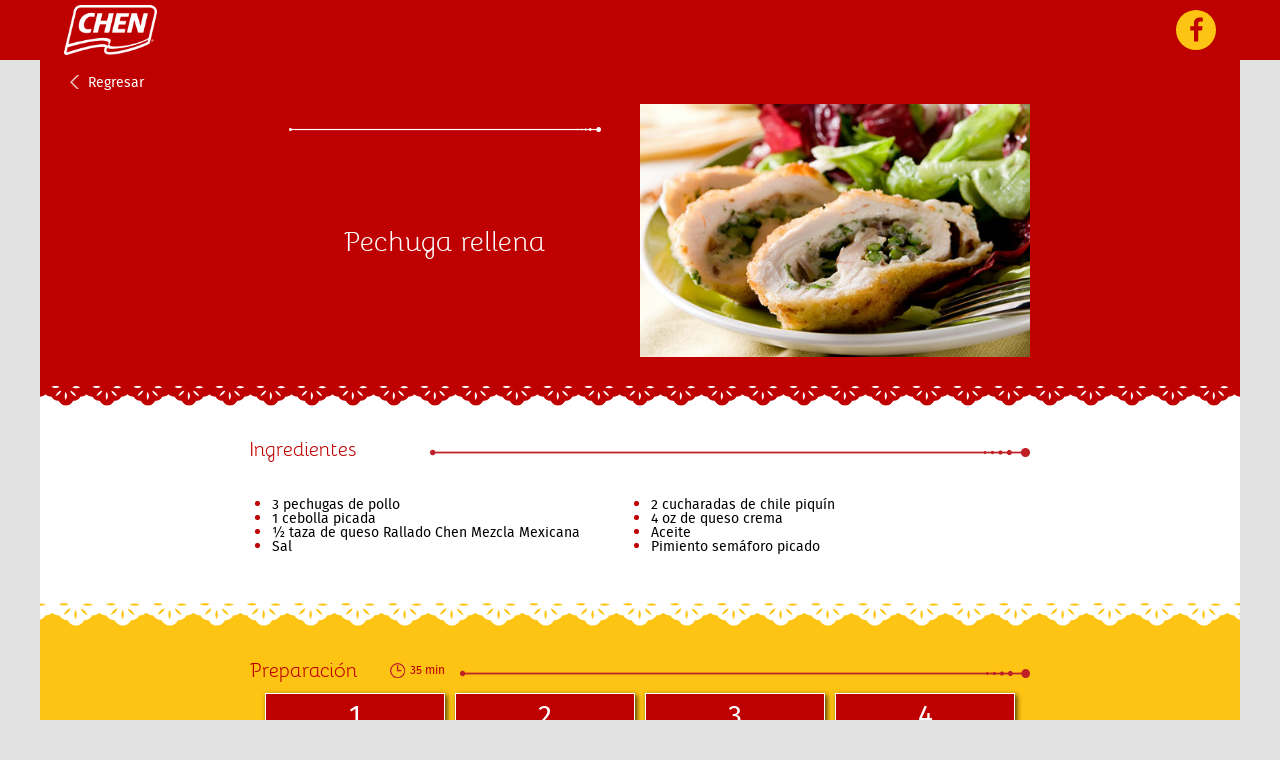

--- FILE ---
content_type: text/html; charset=UTF-8
request_url: https://chen.com.mx/index.php/detalle-receta?id=36
body_size: 1203
content:
<!DOCTYPE html PUBLIC "-//W3C//DTD XHTML 1.0 Transitional//EN"
        "http://www.w3.org/TR/xhtml1/DTD/xhtml1-transitional.dtd">
<html xmlns="http://www.w3.org/1999/xhtml" xmlns:fb="http://ogp.me/ns/fb#">
<head>
    <meta http-equiv="Content-Type" content="text/html; charset=UTF-8"/>
    <meta name="viewport" content="width=320px, initial-scale=1.0, maximum-scale=1.0, user-scalable=no" />
    <meta property="og:title" content="Chen" />
    <meta property="og:description" content="" />
    <meta property="og:image" content="" />
    <base href="/#">
    <title>Chen</title>
    <link rel="icon" type="image/png" href="images/favicon.ico">
    <link rel="icon" href="https://chen.com.mx/favicon.ico">
    <link rel="stylesheet" href="https://maxcdn.bootstrapcdn.com/bootstrap/3.3.6/css/bootstrap.min.css" />
    <link rel="stylesheet" type="text/css" href="https://chen.com.mx/assets/css/owl.carousel.css">
    <link rel="stylesheet" type="text/css" href="https://chen.com.mx/assets/css/style.css">
    <link rel="stylesheet" type="text/css" href="https://chen.com.mx/assets/css/main.css">
</head>
<body>
<div class="menu menu-receta">
    <div class="color"></div>
    <div class="logo">
        <img src="https://chen.com.mx/assets/images/logo-chen.png" alt="Grupo Chen">
    </div>


  	<a href="https://www.facebook.com/Chen.Quesos/?fref=ts" class="social" target="_blank">
        <div class="social-in">
            <svg version="1.1" xmlns="http://www.w3.org/2000/svg"
                                 xmlns:xlink="http://www.w3.org/1999/xlink" x="0px" y="0px"
                                 viewBox="0 0 50 50" enable-background="new 0 0 50 50" xml:space="preserve">
<path d="M28.7,49V27.1h7.3l1.1-8.5h-8.4v-5.4c0-2.5,0.7-4.2,4.2-4.2l4.5,0V1.4C36.7,1.3,34,1,30.9,1
    c-6.5,0-11,4-11,11.3v6.3h-7.4v8.5h7.4V49H28.7z"/>
</svg>
        </div>
    </a>
</div>


<div class="wrapper">
    <div class="receta-regresar">
        <a href="https://chen.com.mx/">Regresar</a>
    </div>
    <div class="bloque receta-titulo">
        <div class="receta-tit-in">
            <div class="contenido">
                <div class="left">
                    <div class="pleca">
                        <div class="pleca-in"></div>
                    </div>
                    <div class="left-in">
                        <div class="titulo">
                            <h1>Pechuga rellena</h1>
                        </div>

                    </div>
                </div>
                <div class="right">
                    <div class="right-in">
                        <div class="imagen">
                            <img src="https://chen.com.mx/assets/uploads/5a85cdbf3fef6.jpg" alt="Macarrones con queso y pimiento morrón">
                        </div>
                    </div>
                </div>
            </div>

        </div>

    </div>
    <div class="bloque receta-ingredientes">
        <div class="contenido titulo-largo">
            <h2>Ingredientes</h2>
            <div class="pleca"></div>
        </div>
        <div class="contenido cosas">
            <ul>
			<li><p>3 pechugas de pollo</p></li><li><p>2 cucharadas de chile piquín</p></li><li><p>1 cebolla picada</p></li><li><p>4 oz de queso crema</p></li><li><p>½ taza de queso Rallado Chen Mezcla Mexicana</p></li><li><p>Aceite</p></li><li><p>Sal</p></li><li><p>Pimiento semáforo picado</p></li>            </ul>
        </div>

    </div>

    <div class="bloque receta-preparacion">
        <div class="contenido titulo-largo">
            <h2>Preparación</h2>
            <p>35 min</p>
            <div class="pleca"></div>
        </div>
        <div class="contenido pasos">

			            <div class="paso">
                <div class="paso-in">
                    <h1>1</h1>
                    <div class="texto">
                        <div class="txt-in">
                            <p>En una sartén calienta el aceite y cocina los pimientos y la cebolla, salpimenta al gusto. Pasa la mezcla a un recipiente y añade queso crema y queso rallado. </p>
                        </div>

                    </div>
                </div>
            </div>
			            <div class="paso">
                <div class="paso-in">
                    <h1>2</h1>
                    <div class="texto">
                        <div class="txt-in">
                            <p>En otro recipiente, pon el pollo con sal, chile, comino y ajo en polvo. Córtalo y llena con la mezcla de pimientos.</p>
                        </div>

                    </div>
                </div>
            </div>
			            <div class="paso">
                <div class="paso-in">
                    <h1>3</h1>
                    <div class="texto">
                        <div class="txt-in">
                            <p>Calienta aceite en una sartén y cocina a fuego medio las pechugas cinco minutos de cada lado, hasta que el queso se derrita. </p>
                        </div>

                    </div>
                </div>
            </div>
			            <div class="paso">
                <div class="paso-in">
                    <h1>4</h1>
                    <div class="texto">
                        <div class="txt-in">
                            <p>Sirve con pico de gallo o guacamole. </p>
                        </div>

                    </div>
                </div>
            </div>
			
            <div class="pleca-final">
                <div class="pleca-in"></div>
            </div>
        </div>

    </div>

    <div class="bloque-blanco"></div>
</div><div class="footer">
    <div class="bloque logo">
        <img src="https://chen.com.mx/assets/images/una-marca-de-sigma.png" alt="Una Marca de Sigma">
    </div>
    <div class="bloque derechos">
        ©2026 SIGMA. Todos los derechos reservados
    </div>
    <div class="bloque ligas">
        <a href="mailto:msandoval@sigma-alimentos.com">Contacto</a>
        |
        <a href="http://www.sigma-alimentos.com/privacidad.html" target="_blank">Aviso de Privacidad</a>
        |
        <a href="https://www.sigma-alimentos.com/" target="_blank">Sitio web Sigma</a>
    </div>
</div>
    <!-- script type="text/javascript" src="https://ajax.googleapis.com/ajax/libs/jquery/1.11.1/jquery.min.js"></script -->
i   <script src="https://ajax.googleapis.com/ajax/libs/jquery/3.7.1/jquery.min.js"></script>
    <!-- script type="text/javascript" src="https://maxcdn.bootstrapcdn.com/bootstrap/3.3.6/js/bootstrap.min.js"></script -->
     <script src="https://cdn.jsdelivr.net/npm/bootstrap@5.3.3/dist/js/bootstrap.min.js" integrity="sha384-0pUGZvbkm6XF6gxjEnlmuGrJXVbNuzT9qBBavbLwCsOGabYfZo0T0to5eqruptLy" crossorigin="anonymous"></script>
    <!-- <script type="text/javascript" src="https://chen.com.mx/assets/summernote/summernote.min.js"></script> -->
    <script type="text/javascript" src="https://chen.com.mx/assets/js/owl.carousel.min.js"></script>
    <script type="text/javascript" src="https://chen.com.mx/assets/js/anchor.js"></script>
    <script type="text/javascript" src="https://chen.com.mx/assets/tags/bootstrap-tagsinput.min.js"></script>
    <script type="text/javascript" src="https://chen.com.mx/assets/js/main.js"></script>

    <!-- DataTables JavaScript -->
    <script src="https://chen.com.mx/assets/js/dataTables/jquery.dataTables.js"></script>
    <script src="https://chen.com.mx/assets/js/dataTables/dataTables.bootstrap.js"></script>
<script>
  (function(i,s,o,g,r,a,m){i['GoogleAnalyticsObject']=r;i[r]=i[r]||function(){
  (i[r].q=i[r].q||[]).push(arguments)},i[r].l=1*new Date();a=s.createElement(o),
  m=s.getElementsByTagName(o)[0];a.async=1;a.src=g;m.parentNode.insertBefore(a,m)
  })(window,document,'script','https://www.google-analytics.com/analytics.js','ga');

  ga('create', 'UA-76783208-1', 'auto');
  ga('send', 'pageview');

</script>
<script type="text/javascript" src="/_Incapsula_Resource?SWJIYLWA=719d34d31c8e3a6e6fffd425f7e032f3&ns=2&cb=1411246646" async></script></body>
</html>


--- FILE ---
content_type: text/css
request_url: https://chen.com.mx/assets/css/style.css
body_size: 4811
content:
/* line 5, ../../../../Ruby22-x64/lib/ruby/gems/2.2.0/gems/compass-core-1.0.3/stylesheets/compass/reset/_utilities.scss */
html, body, div, span, applet, object, iframe,
h1, h2, h3, h4, h5, h6, p, blockquote, pre,
a, abbr, acronym, address, big, cite, code,
del, dfn, em, img, ins, kbd, q, s, samp,
small, strike, strong, sub, sup, tt, var,
b, u, i, center,
dl, dt, dd, ol, ul, li,
fieldset, form, label, legend,
table, caption, tbody, tfoot, thead, tr, th, td,
article, aside, canvas, details, embed,
figure, figcaption, footer, header, hgroup,
menu, nav, output, ruby, section, summary,
time, mark, audio, video {
  margin: 0;
  padding: 0;
  border: 0;
  /*font: inherit;
  font-size: 100%;
  vertical-align: baseline;*/
}

/* line 22, ../../../../Ruby22-x64/lib/ruby/gems/2.2.0/gems/compass-core-1.0.3/stylesheets/compass/reset/_utilities.scss */
html {
  line-height: 1;
}

/* line 24, ../../../../Ruby22-x64/lib/ruby/gems/2.2.0/gems/compass-core-1.0.3/stylesheets/compass/reset/_utilities.scss */
ol, ul {
  list-style: none;
}

/* line 26, ../../../../Ruby22-x64/lib/ruby/gems/2.2.0/gems/compass-core-1.0.3/stylesheets/compass/reset/_utilities.scss */
table {
  border-collapse: collapse;
  border-spacing: 0;
}

/* line 28, ../../../../Ruby22-x64/lib/ruby/gems/2.2.0/gems/compass-core-1.0.3/stylesheets/compass/reset/_utilities.scss */
caption, th, td {
  text-align: left;
  font-weight: normal;
  vertical-align: middle;
}

/* line 30, ../../../../Ruby22-x64/lib/ruby/gems/2.2.0/gems/compass-core-1.0.3/stylesheets/compass/reset/_utilities.scss */
q, blockquote {
  quotes: none;
}
/* line 103, ../../../../Ruby22-x64/lib/ruby/gems/2.2.0/gems/compass-core-1.0.3/stylesheets/compass/reset/_utilities.scss */
q:before, q:after, blockquote:before, blockquote:after {
  content: "";
  content: none;
}

/* line 32, ../../../../Ruby22-x64/lib/ruby/gems/2.2.0/gems/compass-core-1.0.3/stylesheets/compass/reset/_utilities.scss */
a img {
  border: none;
}

/* line 116, ../../../../Ruby22-x64/lib/ruby/gems/2.2.0/gems/compass-core-1.0.3/stylesheets/compass/reset/_utilities.scss */
article, aside, details, figcaption, figure, footer, header, hgroup, main, menu, nav, section, summary {
  display: block;
}

@font-face {
  font-family: 'bellotaregular';
  src: url("../fonts/bellota-regular-webfont.eot");
  src: url("../fonts/bellota-regular-webfont.eot?#iefix") format("embedded-opentype"), url("../fonts/bellota-regular-webfont.woff2") format("woff2"), url("../fonts/bellota-regular-webfont.woff") format("woff"), url("../fonts/bellota-regular-webfont.ttf") format("truetype"), url("../fonts/bellota-regular-webfont.svg#bellotaregular") format("svg");
  font-weight: normal;
  font-style: normal;
}
@font-face {
  font-family: 'fira_sansregular';
  src: url("../fonts/firasans-regular-webfont.eot");
  src: url("../fonts/firasans-regular-webfont.eot?#iefix") format("embedded-opentype"), url("../fonts/firasans-regular-webfont.woff2") format("woff2"), url("../fonts/firasans-regular-webfont.woff") format("woff"), url("../fonts/firasans-regular-webfont.ttf") format("truetype"), url("../fonts/firasans-regular-webfont.svg#fira_sansregular") format("svg");
  font-weight: normal;
  font-style: normal;
}
@font-face {
  font-family: 'sofia_prolight';
  src: url("../fonts/sofiaprolight-webfont.eot");
  src: url("../fonts/sofiaprolight-webfont.eot?#iefix") format("embedded-opentype"), url("../fonts/sofiaprolight-webfont.woff2") format("woff2"), url("../fonts/sofiaprolight-webfont.woff") format("woff"), url("../fonts/sofiaprolight-webfont.ttf") format("truetype"), url("../fonts/sofiaprolight-webfont.svg#sofia_prolight") format("svg");
  font-weight: normal;
  font-style: normal;
}
/* line 45, ../sass/style.scss */
* {
  box-sizing: border-box;
}
/* line 47, ../sass/style.scss */
*:after {
  box-sizing: border-box;
}
/* line 50, ../sass/style.scss */
*:before {
  box-sizing: border-box;
}

/* line 55, ../sass/style.scss */
html,
body {
  background: #e1e1e1;
  color: #000;
  font-family: 'fira_sansregular', sans-serif;
  font-style: normal;
  font-weight: normal;
  font-variant: normal;
  height: 100%;
  line-height: 1;
  margin: 0;
  min-height: 100%;
  text-transform: none;
  -webkit-font-smoothing: antialiased;
  -moz-osx-font-smoothing: grayscale;
  width: 100%;
}

/* line 82, ../sass/style.scss */
.wrapper {
  background: #fff;
  margin: 0 auto;
  max-width: 1200px;
  width: 100%;
}

/*
 *
 * MENU
 *
 */
/* line 94, ../sass/style.scss */
.menu {
  height: 60px;
  width: 100%;
  z-index: 10;
}
@media (min-width: 560px) {
  /* line 94, ../sass/style.scss */
  .menu {
    position: absolute;
  }
}
/* line 101, ../sass/style.scss */
.menu .color {
  background: #bf0000;
  height: 60px;
  left: 0;
  position: absolute;
  top: 0;
  width: 100%;
}
@media (min-width: 560px) {
  /* line 101, ../sass/style.scss */
  .menu .color {
    opacity: .6;
  }
}
/* line 112, ../sass/style.scss */
.menu .logo {
  height: 60px;
  left: 0;
  padding-left: 5%;
  position: absolute;
}
/* line 117, ../sass/style.scss */
.menu .logo img {
  height: calc(100% - 10px);
  margin: 5px 0;
}
/* line 122, ../sass/style.scss */
.menu .links {
  display: none;
  height: 60px;
  margin: 0 auto;
  position: relative;
}
@media (min-width: 860px) {
  /* line 122, ../sass/style.scss */
  .menu .links {
    display: table;
  }
}
/* line 131, ../sass/style.scss */
.menu .links ul {
  display: table-cell;
  vertical-align: middle;
}
/* line 134, ../sass/style.scss */
.menu .links ul li {
  display: inline-block;
}
/* line 136, ../sass/style.scss */
.menu .links ul li + li {
  margin-left: 60px;
}
/* line 139, ../sass/style.scss */
.menu .links ul li a {
  color: #fff;
  font-family: 'sofia_prolight';
  font-size: 20px;
  text-decoration: none;
}
/* line 144, ../sass/style.scss */
.menu .links ul li a svg {
  fill: #efda3a;
  opacity: 0;
}
/* line 149, ../sass/style.scss */
.menu .links ul li a.active svg {
  opacity: 1;
}
/* line 157, ../sass/style.scss */
.menu .social {
  background: #fec414;
  /*-moz-border-radius: 50%;
  -webkit-border-radius: 50%;
  border-radius: 50%;*/
  -moz-border-radius: 50%;
  -webkit-border-radius: 50%;
  border-radius: 50%;
  display: table;
  height: 40px;
  margin: 10px auto;
  position: absolute;
  right: 5%;
  text-align: center;
  text-decoration: none;
  top: 0;
  width: 40px;
}
/* line 172, ../sass/style.scss */
.menu .social .social-in {
  display: table-cell;
  vertical-align: middle;
}
/* line 175, ../sass/style.scss */
.menu .social .social-in svg {
  fill: #bf0000;
  width: 25px;
}

/* line 182, ../sass/style.scss */
.menu-receta {
  position: relative;
}
/* line 184, ../sass/style.scss */
.menu-receta .color {
  opacity: 1;
}

/*
 *
 * ENCABEZADO
 *
 */
/* line 200, ../sass/style.scss */
.encabezado {
  background: url("../images/encabezado-1024.jpg") no-repeat;
  background-position: center;
  background-size: cover;
  height: 260px;
  margin-bottom: 60px;
  position: relative;
}
@media (min-width: 560px) {
  /* line 200, ../sass/style.scss */
  .encabezado {
    height: 300px;
    margin-bottom: 0;
  }
}
@media (min-width: 768px) {
  /* line 200, ../sass/style.scss */
  .encabezado {
    height: 400px;
  }
}
/* line 215, ../sass/style.scss */
.encabezado .texto {
  background: #bf0000;
  bottom: -60px;
  display: table;
  height: 60px;
  position: absolute;
  width: 100%;
}
@media (min-width: 560px) {
  /* line 215, ../sass/style.scss */
  .encabezado .texto {
    background: url("../images/encabezado-cdo.png") no-repeat;
    background-position: right top;
    background-size: contain;
    bottom: 0;
    float: right;
    height: 100%;
    position: relative;
    width: 400px;
  }
}
/* line 232, ../sass/style.scss */
.encabezado .texto .txt-in {
  display: table-cell;
  padding: 0 10px;
  vertical-align: middle;
}
@media (min-width: 560px) {
  /* line 232, ../sass/style.scss */
  .encabezado .texto .txt-in {
    padding: 35px;
    vertical-align: bottom;
  }
}
/* line 240, ../sass/style.scss */
.encabezado .texto .txt-in br {
  display: none;
}
@media (min-width: 560px) {
  /* line 240, ../sass/style.scss */
  .encabezado .texto .txt-in br {
    display: block;
  }
}
/* line 246, ../sass/style.scss */
.encabezado .texto .txt-in p {
  color: #fff;
  font-family: 'sofia_prolight';
  font-size: 18px;
  text-align: center;
  text-shadow: 2px 2px 2px black;
}
@media (min-width: 560px) {
  /* line 246, ../sass/style.scss */
  .encabezado .texto .txt-in p {
    text-align: right;
  }
}
@media (min-width: 768px) {
  /* line 246, ../sass/style.scss */
  .encabezado .texto .txt-in p {
    font-size: 22px;
  }
}

/*
 *
 * HOME TITULO
 *
 */
/* line 272, ../sass/style.scss */
.titulo-princ {
  display: table;
  margin: 0 auto;
  padding: 10px 0;
}
/* line 276, ../sass/style.scss */
.titulo-princ h1 {
  color: #bf0000;
  display: inline-block;
  font-family: 'bellotaregular';
  font-size: 28px;
}
/* line 281, ../sass/style.scss */
.titulo-princ h1 span {
  background: url("../images/chen-titulo.png") no-repeat;
  background-position: center bottom;
  background-size: contain;
  display: inline-block;
  height: 26px;
  width: 80px;
}

/*
 *
 * HISTORIA
 *
 */
/* line 302, ../sass/style.scss */
.bloque-historia:before, .bloque-historia:after {
  background: url("../images/historia-marco.png") repeat-x;
  content: "";
  display: table;
  height: 30px;
  width: 100%;
}
/* line 310, ../sass/style.scss */
.bloque-historia:after {
  -moz-transform: rotate(180deg);
  -ms-transform: rotate(180deg);
  -webkit-transform: rotate(180deg);
  transform: rotate(180deg);
}
/* line 313, ../sass/style.scss */
.bloque-historia .hist-in {
  background: #fec414;
}
/* line 315, ../sass/style.scss */
.bloque-historia .hist-in .contenido {
  margin: 0 auto;
  max-width: 600px;
  padding: 30px 0;
  text-align: center;
  width: 100%;
}
/* line 323, ../sass/style.scss */
.bloque-historia .titulo {
  display: table;
  margin: 0 auto;
  padding-bottom: 15px;
}
/* line 327, ../sass/style.scss */
.bloque-historia .titulo .pleca {
  display: none;
}
/* line 330, ../sass/style.scss */
.bloque-historia .titulo .pleca.izq {
  -moz-transform: rotate(180deg);
  -ms-transform: rotate(180deg);
  -webkit-transform: rotate(180deg);
  transform: rotate(180deg);
}
@media (min-width: 470px) {
  /* line 327, ../sass/style.scss */
  .bloque-historia .titulo .pleca {
    background: url("../images/baston-ch.png") no-repeat;
    background-position: center;
    background-size: contain;
    display: inline-block;
    height: 15px;
    margin: 0 10px;
    width: 160px;
  }
}
/* line 344, ../sass/style.scss */
.bloque-historia .titulo h1 {
  color: #bf0000;
  display: inline-block;
  font-family: 'bellotaregular';
  font-size: 24px;
}
/* line 351, ../sass/style.scss */
.bloque-historia p {
  font-size: 14px;
  margin: 15px auto;
  padding: 0 10px;
}
/* line 355, ../sass/style.scss */
.bloque-historia p span {
  color: #bf0000;
}

/* line 363, ../sass/style.scss */
.bloque {
  margin: 30px auto;
}
@media (min-width: 460px) {
  /* line 366, ../sass/style.scss */
  .bloque .titulo-largo .pleca {
    background: url("../images/baston.png") no-repeat;
    background-position: center;
    background-size: contain;
    float: left;
    height: 30px;
    width: calc(100% - 180px);
  }
}
/* line 377, ../sass/style.scss */
.bloque .titulo-largo h1 {
  color: #bf0000;
  float: left;
  font-family: 'bellotaregular';
  font-size: 28px;
  width: 180px;
}
/* line 384, ../sass/style.scss */
.bloque .titulo-largo h2 {
  color: #bf0000;
  float: left;
  font-family: 'bellotaregular';
  font-size: 20px;
  width: 180px;
}
/* line 392, ../sass/style.scss */
.bloque .contenido {
  display: table;
  margin: 0 auto;
  max-width: 800px;
  padding: 0 10px;
  width: 100%;
}

/*
 *
 * FILOSOFIA
 *
 */
/* line 407, ../sass/style.scss */
.bloque-filosofia .contenido .izq {
  width: 100%;
}
@media (min-width: 768px) {
  /* line 407, ../sass/style.scss */
  .bloque-filosofia .contenido .izq {
    float: left;
    width: 65%;
  }
}
/* line 413, ../sass/style.scss */
.bloque-filosofia .contenido .izq .bloque-in {
  margin: 25px auto;
}
/* line 416, ../sass/style.scss */
.bloque-filosofia .contenido .izq h2 {
  color: #bf0000;
  font-family: 'bellotaregular';
  font-size: 18px;
}
/* line 421, ../sass/style.scss */
.bloque-filosofia .contenido .izq p {
  color: #000;
  font-size: 14px;
  margin: 15px auto;
}
/* line 426, ../sass/style.scss */
.bloque-filosofia .contenido .izq ul {
  color: #bf0000;
  list-style: disc outside;
  padding-left: 22px;
}
/* line 432, ../sass/style.scss */
.bloque-filosofia .contenido .der {
  text-align: center;
  width: 100%;
}
@media (min-width: 768px) {
  /* line 432, ../sass/style.scss */
  .bloque-filosofia .contenido .der {
    float: left;
    width: 35%;
  }
}
/* line 439, ../sass/style.scss */
.bloque-filosofia .contenido .der img {
  border: 1px solid #bf0000;
  max-width: 100%;
}

/*
 *
 * NUESTROS VALORES
 *
 */
/* line 453, ../sass/style.scss */
.bloque-valores .contenido {
  text-align: center;
}
/* line 455, ../sass/style.scss */
.bloque-valores .contenido .valor {
  display: inline-block;
  padding: 10px;
  vertical-align: top;
  width: 100%;
}
@media (min-width: 460px) {
  /* line 455, ../sass/style.scss */
  .bloque-valores .contenido .valor {
    width: 50%;
  }
}
@media (min-width: 560px) {
  /* line 455, ../sass/style.scss */
  .bloque-valores .contenido .valor {
    width: 32%;
  }
}
/* line 466, ../sass/style.scss */
.bloque-valores .contenido .valor .imagen {
  height: 180px;
  margin-bottom: 10px;
  width: 100%;
}
/* line 472, ../sass/style.scss */
.bloque-valores .contenido .valor.respeto .imagen {
  background: url("../images/valor-respeto.jpg") no-repeat;
  background-position: center bottom;
}
/* line 478, ../sass/style.scss */
.bloque-valores .contenido .valor.innovacion .imagen {
  background: url("../images/valor-innovacion.jpg") no-repeat;
  background-position: center bottom;
}
/* line 484, ../sass/style.scss */
.bloque-valores .contenido .valor.pasion .imagen {
  background: url("../images/valor-pasion.jpg") no-repeat;
  background-position: center bottom;
}
/* line 490, ../sass/style.scss */
.bloque-valores .contenido .valor.compromiso .imagen {
  background: url("../images/valor-compromiso.jpg") no-repeat;
  background-position: center bottom;
}
/* line 496, ../sass/style.scss */
.bloque-valores .contenido .valor.integridad .imagen {
  background: url("../images/valor-integridad.jpg") no-repeat;
  background-position: center bottom;
}
/* line 501, ../sass/style.scss */
.bloque-valores .contenido .valor h1 {
  color: #bf0000;
  font-family: 'bellotaregular';
  font-size: 16px;
  margin-bottom: 15px;
}
/* line 507, ../sass/style.scss */
.bloque-valores .contenido .valor p {
  font-size: 14px;
}

/*
 *
 * PRODUCTOS
 *
 */
/* line 524, ../sass/style.scss */
.bloque-productos:before, .bloque-productos:after {
  background: url("../images/prod-adorno-top.png") repeat-x;
  background-position: center bottom;
  background-size: contain;
  content: '';
  display: table;
  height: 35px;
  margin-bottom: -35px;
  position: relative;
  width: 100%;
  z-index: 100;
}
/* line 537, ../sass/style.scss */
.bloque-productos:after {
  background: url("../images/prod-adorno-btn.png") repeat-x;
  background-position: center bottom;
  background-size: contain;
  content: '';
  display: table;
  height: 35px;
  margin-top: -35px;
  position: relative;
  width: 100%;
  z-index: 100;
}
/* line 549, ../sass/style.scss */
.bloque-productos .prod-in {
  background: #bf0000;
}
/* line 551, ../sass/style.scss */
.bloque-productos .prod-in .titulo-largo {
  padding-top: 65px;
}
/* line 553, ../sass/style.scss */
.bloque-productos .prod-in .titulo-largo .pleca {
  background: url("../images/baston-bco.png") no-repeat;
  background-position: center;
  background-size: contain;
}
/* line 558, ../sass/style.scss */
.bloque-productos .prod-in .titulo-largo h2 {
  color: #fff;
}
/* line 562, ../sass/style.scss */
.bloque-productos .prod-in .cont-productos {
  padding-bottom: 65px;
  text-align: center;
}
/* line 568, ../sass/style.scss */
.bloque-productos .prod-in .contenido .producto {
  cursor: pointer;
  display: inline-block;
  max-width: 250px;
  padding: 5px;
  width: 100%;
}
@media (min-width: 460px) {
  /* line 568, ../sass/style.scss */
  .bloque-productos .prod-in .contenido .producto {
    width: 50%;
  }
}
@media (min-width: 530px) {
  /* line 568, ../sass/style.scss */
  .bloque-productos .prod-in .contenido .producto {
    width: 32%;
  }
}
@media (min-width: 810px) {
  /* line 568, ../sass/style.scss */
  .bloque-productos .prod-in .contenido .producto {
    width: 25%;
  }
}
/* line 586, ../sass/style.scss */
.bloque-productos .prod-in .contenido .producto:hover .prod-in .descripcion {
  opacity: 1;
}
/* line 591, ../sass/style.scss */
.bloque-productos .prod-in .contenido .producto .prod-in {
  border: 1px solid #fff;
  position: relative;
  -moz-box-shadow: rgba(0, 0, 0, 0.7) 2px 2px 5px 0px;
  -webkit-box-shadow: rgba(0, 0, 0, 0.7) 2px 2px 5px 0px;
  box-shadow: rgba(0, 0, 0, 0.7) 2px 2px 5px 0px;
}
/* line 596, ../sass/style.scss */
.bloque-productos .prod-in .contenido .producto .prod-in .images img {
  width: 100%;
}
/* line 600, ../sass/style.scss */
.bloque-productos .prod-in .contenido .producto .prod-in .descripcion {
  height: 100%;
  left: 0;
  opacity: 0;
  position: absolute;
  top: 0;
  width: 100%;
  -moz-transition-property: all;
  -o-transition-property: all;
  -webkit-transition-property: all;
  transition-property: all;
  -moz-transition-duration: 0.5s;
  -o-transition-duration: 0.5s;
  -webkit-transition-duration: 0.5s;
  transition-duration: 0.5s;
}
/* line 609, ../sass/style.scss */
.bloque-productos .prod-in .contenido .producto .prod-in .descripcion .color {
  background: url("../images/prod-over.jpg") no-repeat;
  height: 100%;
  left: 0;
  opacity: .8;
  position: absolute;
  top: 0;
  width: 100%;
}
/* line 618, ../sass/style.scss */
.bloque-productos .prod-in .contenido .producto .prod-in .descripcion .desc-in {
  color: #fff;
  display: table;
  height: 100%;
  position: relative;
  text-align: center;
  width: 100%;
}
/* line 625, ../sass/style.scss */
.bloque-productos .prod-in .contenido .producto .prod-in .descripcion .desc-in .interior {
  display: table-cell;
  vertical-align: middle;
}
/* line 628, ../sass/style.scss */
.bloque-productos .prod-in .contenido .producto .prod-in .descripcion .desc-in .interior .tipo {
  font-family: 'bellotaregular';
  font-size: 28px;
  margin-bottom: 5px;
  padding-left: 20px;
  text-align: left;
  text-shadow: 1px 1px 1px black;
}
/* line 636, ../sass/style.scss */
.bloque-productos .prod-in .contenido .producto .prod-in .descripcion .desc-in .interior .pesos {
  font-family: 'sofia_prolight';
  font-size: 14px;
  text-align: right;
}
/* line 640, ../sass/style.scss */
.bloque-productos .prod-in .contenido .producto .prod-in .descripcion .desc-in .interior .pesos .pleca {
  padding-left: 20px;
}
/* line 642, ../sass/style.scss */
.bloque-productos .prod-in .contenido .producto .prod-in .descripcion .desc-in .interior .pesos .pleca svg {
  fill: #bf0000;
}
/* line 645, ../sass/style.scss */
.bloque-productos .prod-in .contenido .producto .prod-in .descripcion .desc-in .interior .pesos .pleca .linea-wrap {
  display: inline-table;
  float: right;
  height: 6px;
  width: calc(100% - 6px);
}
/* line 650, ../sass/style.scss */
.bloque-productos .prod-in .contenido .producto .prod-in .descripcion .desc-in .interior .pesos .pleca .linea-wrap .linea-in {
  display: table-cell;
  height: 1px;
  vertical-align: middle;
  width: 100%;
}
/* line 655, ../sass/style.scss */
.bloque-productos .prod-in .contenido .producto .prod-in .descripcion .desc-in .interior .pesos .pleca .linea-wrap .linea-in .linea {
  background: #bf0000;
  height: 1px;
}
/* line 662, ../sass/style.scss */
.bloque-productos .prod-in .contenido .producto .prod-in .descripcion .desc-in .interior .pesos p {
  margin-top: 5px;
  padding-right: 20px;
  text-shadow: 1px 1px 1px black;
}
/* line 673, ../sass/style.scss */
.bloque-productos .prod-in .contenido .prod-promo {
  display: inline-block;
  max-width: 250px;
  padding: 5px;
  width: 100%;
}
@media (min-width: 460px) {
  /* line 673, ../sass/style.scss */
  .bloque-productos .prod-in .contenido .prod-promo {
    width: 50%;
  }
}
@media (min-width: 530px) {
  /* line 673, ../sass/style.scss */
  .bloque-productos .prod-in .contenido .prod-promo {
    width: 32%;
  }
}
@media (min-width: 810px) {
  /* line 673, ../sass/style.scss */
  .bloque-productos .prod-in .contenido .prod-promo {
    width: 25%;
  }
}
/* line 687, ../sass/style.scss */
.bloque-productos .prod-in .contenido .prod-promo .prod-in {
  border: 1px solid #fff;
  position: relative;
  -moz-box-shadow: rgba(0, 0, 0, 0.7) 2px 2px 5px 0px;
  -webkit-box-shadow: rgba(0, 0, 0, 0.7) 2px 2px 5px 0px;
  box-shadow: rgba(0, 0, 0, 0.7) 2px 2px 5px 0px;
}
/* line 692, ../sass/style.scss */
.bloque-productos .prod-in .contenido .prod-promo .prod-in .images img {
  width: 100%;
}
/* line 698, ../sass/style.scss */
.bloque-productos .prod-in .contenido .pleca-final {
  display: inline-block;
  margin-top: 10px;
  width: 100%;
}
/* line 702, ../sass/style.scss */
.bloque-productos .prod-in .contenido .pleca-final .pleca-in {
  background: url("../images/baston-bco.png") no-repeat;
  background-position: center;
  background-size: contain;
  height: 30px;
  margin: 0 auto;
  width: 80%;
}

/*
 *
 * RECETAS
 *
 */
/* line 723, ../sass/style.scss */
.bloque-recetas {
  background: #ffeca9;
}
/* line 725, ../sass/style.scss */
.bloque-recetas .titulo-largo {
  padding-top: 25px;
}
/* line 727, ../sass/style.scss */
.bloque-recetas .titulo-largo .pleca {
  background: url("../images/baston.png") no-repeat;
  background-position: center;
  background-size: contain;
}
/* line 733, ../sass/style.scss */
.bloque-recetas .cont-receta {
  display: inherit;
  padding-bottom: 25px;
}
/* line 738, ../sass/style.scss */
.bloque-recetas .contenido .receta {
  cursor: pointer;
  float: left;
  padding: 5px;
  width: 25%;
}
/* line 743, ../sass/style.scss */
.bloque-recetas .contenido .receta .receta-in {
  border: 1px solid #fff;
  position: relative;
  -moz-box-shadow: rgba(0, 0, 0, 0.7) 2px 2px 5px 0px;
  -webkit-box-shadow: rgba(0, 0, 0, 0.7) 2px 2px 5px 0px;
  box-shadow: rgba(0, 0, 0, 0.7) 2px 2px 5px 0px;
}
/* line 748, ../sass/style.scss */
.bloque-recetas .contenido .receta .receta-in .imagen img {
  width: 100%;
}
/* line 752, ../sass/style.scss */
.bloque-recetas .contenido .receta .receta-in .titulo {
  background: url("../images/receta-pleca.png") no-repeat;
  background-position: center bottom;
  background-size: contain;
  height: 100%;
  left: 0;
  position: absolute;
  top: 0;
  width: 100%;
}
/* line 761, ../sass/style.scss */
.bloque-recetas .contenido .receta .receta-in .titulo .tit-in {
  display: table;
  height: 100%;
  padding: 6px;
  text-align: center;
  width: 100%;
}
/* line 767, ../sass/style.scss */
.bloque-recetas .contenido .receta .receta-in .titulo .tit-in p {
  color: #bf0000;
  display: table-cell;
  font-size: 13px;
  vertical-align: bottom;
}
/* line 777, ../sass/style.scss */
.bloque-recetas .contenido .slider {
  position: relative;
}
@media (min-width: 600px) {
  /* line 777, ../sass/style.scss */
  .bloque-recetas .contenido .slider {
    padding: 0 35px;
  }
}
@media (min-width: 860px) {
  /* line 777, ../sass/style.scss */
  .bloque-recetas .contenido .slider {
    padding: 0;
  }
}
/* line 785, ../sass/style.scss */
.bloque-recetas .contenido .slider .item {
  border: 1px solid #fff;
  margin: 5px;
  position: relative;
  -moz-box-shadow: rgba(0, 0, 0, 0.7) 2px 2px 5px 0px;
  -webkit-box-shadow: rgba(0, 0, 0, 0.7) 2px 2px 5px 0px;
  box-shadow: rgba(0, 0, 0, 0.7) 2px 2px 5px 0px;
}
/* line 790, ../sass/style.scss */
.bloque-recetas .contenido .slider .item img {
  display: block;
  width: 100%;
  height: auto;
}
/* line 795, ../sass/style.scss */
.bloque-recetas .contenido .slider .item .titulo {
  background: url("../images/receta-pleca.png") no-repeat;
  background-position: center bottom;
  background-size: contain;
  height: 100%;
  left: 0;
  position: absolute;
  top: 0;
  width: 100%;
}
/* line 804, ../sass/style.scss */
.bloque-recetas .contenido .slider .item .titulo .tit-in {
  display: table;
  height: 100%;
  padding: 6px;
  text-align: center;
  width: 100%;
}
/* line 810, ../sass/style.scss */
.bloque-recetas .contenido .slider .item .titulo .tit-in p {
  color: #bf0000;
  display: table-cell;
  font-size: 13px;
  vertical-align: bottom;
}
/* line 819, ../sass/style.scss */
.bloque-recetas .contenido .slider .navega {
  display: none;
  height: 100%;
  left: 0;
  position: absolute;
  top: 0;
  width: 100%;
}
@media (min-width: 600px) {
  /* line 819, ../sass/style.scss */
  .bloque-recetas .contenido .slider .navega {
    display: block;
  }
}
/* line 830, ../sass/style.scss */
.bloque-recetas .contenido .slider .navega .btn {
  background: url("../images/receta-slider.png") no-repeat;
  background-position: center;
  background-size: contain;
  cursor: pointer;
  height: 100%;
  position: absolute;
  width: 25px;
}
/* line 838, ../sass/style.scss */
.bloque-recetas .contenido .slider .navega .btn.prev {
  left: 0;
  -moz-transform: rotate(180deg);
  -ms-transform: rotate(180deg);
  -webkit-transform: rotate(180deg);
  transform: rotate(180deg);
}
/* line 842, ../sass/style.scss */
.bloque-recetas .contenido .slider .navega .btn.next {
  right: 0;
}
@media (min-width: 860px) {
  /* line 846, ../sass/style.scss */
  .bloque-recetas .contenido .slider .navega .btn.prev {
    left: -35px;
  }
  /* line 849, ../sass/style.scss */
  .bloque-recetas .contenido .slider .navega .btn.next {
    right: -35px;
  }
}
/* line 857, ../sass/style.scss */
.bloque-recetas .contenido .pleca-final {
  display: inline-block;
  margin-top: 10px;
  width: 100%;
}
/* line 861, ../sass/style.scss */
.bloque-recetas .contenido .pleca-final .pleca-in {
  background: url("../images/baston.png") no-repeat;
  background-position: center;
  background-size: contain;
  height: 30px;
  margin: 0 auto;
  width: 80%;
}

/*
 *
 * BANNERS
 *
 */
/* line 883, ../sass/style.scss */
.bloque-banners {
  margin: 0 auto;
}
/* line 885, ../sass/style.scss */
.bloque-banners .contenido {
  padding: 10px 0 40px;
  text-align: center;
}
/* line 889, ../sass/style.scss */
.bloque-banners .banner {
  display: inline-block;
  -moz-box-shadow: rgba(0, 0, 0, 0.7) 2px 2px 5px 0px;
  -webkit-box-shadow: rgba(0, 0, 0, 0.7) 2px 2px 5px 0px;
  box-shadow: rgba(0, 0, 0, 0.7) 2px 2px 5px 0px;
  margin: 0 auto;
}
/* line 893, ../sass/style.scss */
.bloque-banners .banner + .banner {
  margin-top: 20px;
}
@media (min-width: 600px) {
  /* line 889, ../sass/style.scss */
  .bloque-banners .banner {
    float: left;
    width: calc(50% - 10px);
  }
  /* line 899, ../sass/style.scss */
  .bloque-banners .banner + .banner {
    margin-left: 20px;
    margin-top: 0;
  }
}
/* line 906, ../sass/style.scss */
.bloque-banners .banner img {
  max-width: 100%;
}

/*
 *
 * FOOTER
 *
 */
/* line 923, ../sass/style.scss */
.footer {
  background: #bf2026;
  color: #fff;
  display: table;
  height: 60px;
  width: 100%;
}
/* line 929, ../sass/style.scss */
.footer .bloque {
  margin: 15px auto;
  text-align: center;
}
@media (min-width: 768px) {
  /* line 929, ../sass/style.scss */
  .footer .bloque {
    display: table-cell;
    height: 60px;
    margin: 0 auto;
    vertical-align: middle;
    width: 33.3%;
  }
}
/* line 941, ../sass/style.scss */
.footer .logo {
  width: 180px;
}
@media (min-width: 768px) {
  /* line 941, ../sass/style.scss */
  .footer .logo {
    width: 33.3%;
  }
}
/* line 946, ../sass/style.scss */
.footer .logo img {
  max-width: 100%;
}
@media (min-width: 768px) {
  /* line 946, ../sass/style.scss */
  .footer .logo img {
    height: calc(100% - 10px);
    margin: 5px 0;
  }
}
/* line 956, ../sass/style.scss */
.footer .derechos {
  font-family: Helvetica,sans-serif;
  font-size: 12px;
}
/* line 960, ../sass/style.scss */
.footer .ligas {
  font-size: 10px;
}
/* line 962, ../sass/style.scss */
.footer .ligas a {
  color: #fff;
  font-family: Helvetica,sans-serif;
  font-size: 12px;
  margin: 0 6px;
  text-decoration: none;
}

/*
 *
 * RECETA TITULO
 *
 */
/* line 980, ../sass/style.scss */
.receta-regresar {
  background: #bf0000;
}
/* line 982, ../sass/style.scss */
.receta-regresar a {
  background: url("../images/regresar-ico.png") no-repeat;
  background-position: left center;
  background-size: 10px;
  color: #fff;
  display: inline-block;
  margin: 15px 30px;
  padding-left: 18px;
  text-decoration: none;
}

/* line 993, ../sass/style.scss */
.receta-titulo {
  margin-top: 0;
}
/* line 995, ../sass/style.scss */
.receta-titulo:after {
  background: url("../images/adorno-rojo.png") repeat-x;
  background-position: center bottom;
  background-size: contain;
  content: '';
  display: table;
  height: 30px;
  width: 100%;
}
/* line 1004, ../sass/style.scss */
.receta-titulo .receta-tit-in {
  background: #bf0000;
}
/* line 1010, ../sass/style.scss */
.receta-titulo .left {
  margin-bottom: 20px;
}
@media (min-width: 600px) {
  /* line 1010, ../sass/style.scss */
  .receta-titulo .left {
    display: table-cell;
    position: relative;
    vertical-align: middle;
    width: 50%;
  }
}
/* line 1018, ../sass/style.scss */
.receta-titulo .left .pleca {
  display: inline-block;
  margin: 10px auto 0;
  width: 100%;
}
@media (min-width: 600px) {
  /* line 1018, ../sass/style.scss */
  .receta-titulo .left .pleca {
    position: absolute;
    top: 0;
  }
}
/* line 1026, ../sass/style.scss */
.receta-titulo .left .pleca .pleca-in {
  background: url("../images/baston-bco.png") no-repeat;
  background-position: center;
  background-size: contain;
  height: 30px;
  margin: 0 auto;
  width: 80%;
}
/* line 1035, ../sass/style.scss */
.receta-titulo .left .left-in {
  display: table;
  height: 100%;
  width: 100%;
}
/* line 1039, ../sass/style.scss */
.receta-titulo .left .left-in .titulo {
  display: table-cell;
  text-align: center;
  vertical-align: middle;
}
/* line 1043, ../sass/style.scss */
.receta-titulo .left .left-in .titulo h1 {
  color: #fff;
  font-family: 'bellotaregular';
  font-size: 24px;
}
@media (min-width: 768px) {
  /* line 1043, ../sass/style.scss */
  .receta-titulo .left .left-in .titulo h1 {
    font-size: 28px;
  }
}
@media (min-width: 600px) {
  /* line 1054, ../sass/style.scss */
  .receta-titulo .right {
    display: table-cell;
    height: 100%;
    width: 50%;
  }
}
/* line 1060, ../sass/style.scss */
.receta-titulo .right .imagen {
  margin-bottom: 20px;
  text-align: center;
}
/* line 1063, ../sass/style.scss */
.receta-titulo .right .imagen img {
  margin: 0 auto;
  max-width: 100%;
}

/*
 *
 * RECETA INGREDIENTES
 *
 */
/* line 1082, ../sass/style.scss */
.receta-ingredientes .cosas {
  margin: 30px auto 40px;
}
/* line 1084, ../sass/style.scss */
.receta-ingredientes .cosas ul {
  color: #bf0000;
  list-style: disc outside;
  padding-left: 22px;
}
@media (min-width: 768px) {
  /* line 1088, ../sass/style.scss */
  .receta-ingredientes .cosas ul li {
    float: left;
    width: 50%;
  }
}
/* line 1093, ../sass/style.scss */
.receta-ingredientes .cosas ul li p {
  color: #000;
}

/*
 *
 * RECETA PREPARACION
 *
 */
/* line 1110, ../sass/style.scss */
.receta-preparacion {
  background: #fec414;
}
/* line 1112, ../sass/style.scss */
.receta-preparacion:before, .receta-preparacion:after {
  background: url("../images/prod-adorno-top.png") repeat-x;
  background-position: center bottom;
  background-size: contain;
  content: '';
  display: table;
  height: 35px;
  margin-bottom: -35px;
  position: relative;
  width: 100%;
  z-index: 100;
}
/* line 1125, ../sass/style.scss */
.receta-preparacion:after {
  margin-bottom: 0;
  margin-top: -35px;
  -moz-transform: rotate(180deg);
  -ms-transform: rotate(180deg);
  -webkit-transform: rotate(180deg);
  transform: rotate(180deg);
}
/* line 1130, ../sass/style.scss */
.receta-preparacion .titulo-largo {
  padding-top: 65px;
}
/* line 1132, ../sass/style.scss */
.receta-preparacion .titulo-largo h2 {
  width: 140px;
}
/* line 1135, ../sass/style.scss */
.receta-preparacion .titulo-largo p {
  background: url("../images/tiempo.png") no-repeat;
  background-position: left bottom;
  background-size: 15px;
  color: #bf0000;
  float: left;
  font-size: 12px;
  height: 20px;
  padding: 6px 5px 0 20px;
  width: 70px;
}
/* line 1146, ../sass/style.scss */
.receta-preparacion .titulo-largo .pleca {
  width: calc(100% - 210px);
}
/* line 1150, ../sass/style.scss */
.receta-preparacion .pasos {
  padding-bottom: 65px;
  text-align: center;
}
/* line 1153, ../sass/style.scss */
.receta-preparacion .pasos .paso {
  display: inline-block;
  height: 200px;
  padding: 5px;
  width: 190px;
}
/* line 1158, ../sass/style.scss */
.receta-preparacion .pasos .paso .paso-in {
  background: #bf0000;
  border: 1px solid #fff;
  color: #fff;
  height: 100%;
  position: relative;
  text-align: center;
  width: 100%;
  -moz-box-shadow: rgba(0, 0, 0, 0.7) 2px 2px 5px 0px;
  -webkit-box-shadow: rgba(0, 0, 0, 0.7) 2px 2px 5px 0px;
  box-shadow: rgba(0, 0, 0, 0.7) 2px 2px 5px 0px;
}
/* line 1167, ../sass/style.scss */
.receta-preparacion .pasos .paso .paso-in h1 {
  font-size: 28px;
  height: 42px;
  padding: 6px 0;
}
/* line 1172, ../sass/style.scss */
.receta-preparacion .pasos .paso .paso-in .texto {
  display: table;
  height: calc(100% - 42px);
  width: 100%;
}
/* line 1176, ../sass/style.scss */
.receta-preparacion .pasos .paso .paso-in .texto .txt-in {
  display: table-cell;
  padding: 10px;
  vertical-align: middle;
}
/* line 1180, ../sass/style.scss */
.receta-preparacion .pasos .paso .paso-in .texto .txt-in p {
  font-size: 12px;
  line-height: 22px;
}
/* line 1189, ../sass/style.scss */
.receta-preparacion .pleca-final {
  display: inline-block;
  margin-top: 10px;
  width: 100%;
}
/* line 1193, ../sass/style.scss */
.receta-preparacion .pleca-final .pleca-in {
  background: url("../images/baston.png") no-repeat;
  background-position: center;
  background-size: contain;
  height: 30px;
  margin: 0 auto;
  width: 80%;
}

/* line 1203, ../sass/style.scss */
.bloque-blanco {
  background: #fff;
  height: 20px;
}


--- FILE ---
content_type: text/css
request_url: https://chen.com.mx/assets/css/main.css
body_size: -21
content:
.form-signin{max-width:420px;padding:30px 38px 66px;margin:0 auto}.form-signin-heading{text-align:center;margin-bottom:30px}.form-control{position:relative;font-size:16px;height:auto;padding:10px}input[type="text"]{margin-bottom:0px;border-bottom-left-radius:0;border-bottom-right-radius:0}input[type="password"]{margin-bottom:20px;border-top-left-radius:0;border-top-right-radius:0}

--- FILE ---
content_type: text/plain
request_url: https://www.google-analytics.com/j/collect?v=1&_v=j102&a=303822031&t=pageview&_s=1&dl=https%3A%2F%2Fchen.com.mx%2Findex.php%2Fdetalle-receta%3Fid%3D36&ul=en-us%40posix&dt=Chen&sr=1280x720&vp=1280x720&_u=IEBAAEABAAAAACAAI~&jid=1735533602&gjid=857811340&cid=434366983.1769370466&tid=UA-76783208-1&_gid=1817797047.1769370466&_r=1&_slc=1&z=1992287123
body_size: -448
content:
2,cG-B2N4MDS1LF

--- FILE ---
content_type: application/javascript
request_url: https://chen.com.mx/assets/js/dataTables/dataTables.bootstrap.js
body_size: 920
content:
(function(factory){if(typeof define==='function'&&define.amd){define(['jquery','datatables.net'],function($){return factory($,window,document);});}
else if(typeof exports==='object'){module.exports=function(root,$){if(!root){root=window;}
if(!$||!$.fn.dataTable){$=require('datatables.net')(root,$).$;}
return factory($,root,root.document);};}
else{factory(jQuery,window,document);}}(function($,window,document,undefined){'use strict';var DataTable=$.fn.dataTable;$.extend(true,DataTable.defaults,{dom:"<'row'<'col-sm-6'l><'col-sm-6'f>>"+"<'row'<'col-sm-12'tr>>"+"<'row'<'col-sm-5'i><'col-sm-7'p>>",renderer:'bootstrap'});$.extend(DataTable.ext.classes,{sWrapper:"dataTables_wrapper form-inline dt-bootstrap",sFilterInput:"form-control input-sm",sLengthSelect:"form-control input-sm",sProcessing:"dataTables_processing panel panel-default"});DataTable.ext.renderer.pageButton.bootstrap=function(settings,host,idx,buttons,page,pages){var api=new DataTable.Api(settings);var classes=settings.oClasses;var lang=settings.oLanguage.oPaginate;var aria=settings.oLanguage.oAria.paginate||{};var btnDisplay,btnClass,counter=0;var attach=function(container,buttons){var i,ien,node,button;var clickHandler=function(e){e.preventDefault();if(!$(e.currentTarget).hasClass('disabled')&&api.page()!=e.data.action){api.page(e.data.action).draw('page');}};for(i=0,ien=buttons.length;i<ien;i++){button=buttons[i];if($.isArray(button)){attach(container,button);}
else{btnDisplay='';btnClass='';switch(button){case'ellipsis':btnDisplay='&#x2026;';btnClass='disabled';break;case'first':btnDisplay=lang.sFirst;btnClass=button+(page>0?'':' disabled');break;case'previous':btnDisplay=lang.sPrevious;btnClass=button+(page>0?'':' disabled');break;case'next':btnDisplay=lang.sNext;btnClass=button+(page<pages-1?'':' disabled');break;case'last':btnDisplay=lang.sLast;btnClass=button+(page<pages-1?'':' disabled');break;default:btnDisplay=button+1;btnClass=page===button?'active':'';break;}
if(btnDisplay){node=$('<li>',{'class':classes.sPageButton+' '+btnClass,'id':idx===0&&typeof button==='string'?settings.sTableId+'_'+button:null}).append($('<a>',{'href':'#','aria-controls':settings.sTableId,'aria-label':aria[button],'data-dt-idx':counter,'tabindex':settings.iTabIndex}).html(btnDisplay)).appendTo(container);settings.oApi._fnBindAction(node,{action:button},clickHandler);counter++;}}}};var activeEl;try{activeEl=$(host).find(document.activeElement).data('dt-idx');}
catch(e){}
attach($(host).empty().html('<ul class="pagination"/>').children('ul'),buttons);if(activeEl){$(host).find('[data-dt-idx='+activeEl+']').focus();}};return DataTable;}));

--- FILE ---
content_type: application/javascript
request_url: https://chen.com.mx/assets/js/main.js
body_size: 67
content:
$(document).ready(function(){var owl=$("#owl-receta");owl.owlCarousel({items:4,itemsDesktop:[1199,3],itemsDesktopSmall:[979,3],itemsTablet:[600,2],itemsMobile:false,pagination:false});$(".next").click(function(){owl.trigger('owl.next');})
$(".prev").click(function(){owl.trigger('owl.prev');})
$('a[href*=#]').anchor({transitionDuration:1200});$('#recipe_form').on('keyup keypress',function(e){var keyCode=e.keyCode||e.which;if(keyCode===13){e.preventDefault();return false;}});});

--- FILE ---
content_type: application/javascript
request_url: https://chen.com.mx/assets/js/anchor.js
body_size: 443
content:
;(function($){window.anchor={settings:{transitionDuration:2000,transitionTimingFunction:'swing',labels:{error:'Couldn\'t find any section'}},init:function(options){$(this).data('settings',$.extend(anchor.settings,options));return this.each(function(){var $this=$(this);$this.unbind('click').click(function(event){event.preventDefault();anchor.jumpTo(anchor.getTopOffsetPosition($this),$this.data('settings'));});});},getTopOffsetPosition:function($object){var href=$object.attr('href'),$section=$($(href).get(0)),documentHeight=$(document).height(),browserHeight=$(window).height();if(!$section||$section.length<1){throw new ReferenceError(anchor.settings.labels.error);}
if(($section.offset().top+browserHeight)>documentHeight){return documentHeight-browserHeight;}else{return $section.offset().top;}},jumpTo:function(topOffsetPosition,settings){var $viewport=$('html, body');$viewport.animate({scrollTop:topOffsetPosition},settings.transitionDuration,settings.transitionTimingFunction);$viewport.bind('scroll mousedown DOMMouseScroll mousewheel keyup',function(event){if(event.which>0||event.type==='mousedown'||event.type==='mousewheel'){$viewport.stop().unbind('scroll mousedown DOMMouseScroll mousewheel keyup');}});}};$.fn.anchor=function(method){if(anchor[method]){return anchor[method].apply(this,Array.prototype.slice.call(arguments,1));}else if(typeof method==='object'||!method){return anchor.init.apply(this,arguments);}else{return $.error('Method '+method+' does not exist on jQuery.anchor');}};})(jQuery);